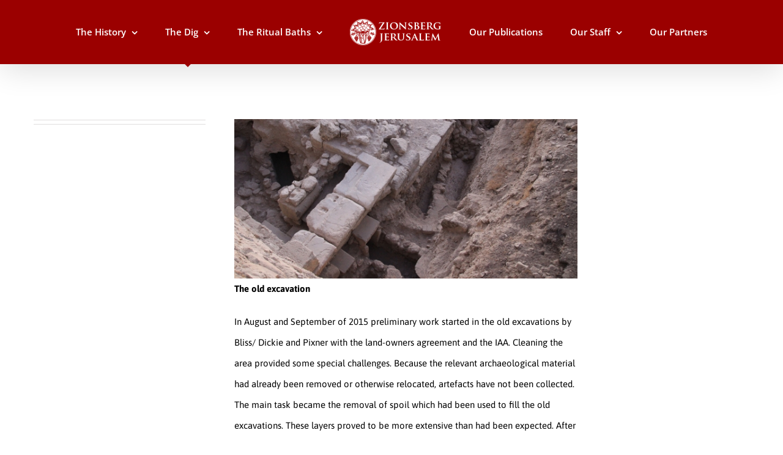

--- FILE ---
content_type: text/html; charset=UTF-8
request_url: https://www.zionsberg-jerusalem.de/campaign-2015-old-excavation-area/?lang=en
body_size: 13034
content:
<!DOCTYPE html>
<html class="avada-html-layout-wide avada-html-header-position-top" lang="en-US" prefix="og: http://ogp.me/ns# fb: http://ogp.me/ns/fb#">
<head>
	<meta http-equiv="X-UA-Compatible" content="IE=edge" />
	<meta http-equiv="Content-Type" content="text/html; charset=utf-8"/>
	<meta name="viewport" content="width=device-width, initial-scale=1" />
	<title>Campaign 2015 (Old Excavation Area) &#8211; Die Ausgrabungen auf dem Zionsberg in Jerusalem</title>
<meta name='robots' content='max-image-preview:large' />
<link rel="alternate" hreflang="en" href="https://www.zionsberg-jerusalem.de/campaign-2015-old-excavation-area/?lang=en" />
<link rel="alternate" hreflang="de" href="https://www.zionsberg-jerusalem.de/kampagne-2015-altgrabung/" />
<link rel="alternate" hreflang="x-default" href="https://www.zionsberg-jerusalem.de/kampagne-2015-altgrabung/" />
<link rel="alternate" type="application/rss+xml" title="Die Ausgrabungen auf dem Zionsberg in Jerusalem &raquo; Feed" href="https://www.zionsberg-jerusalem.de/feed/?lang=en" />
<link rel="alternate" type="application/rss+xml" title="Die Ausgrabungen auf dem Zionsberg in Jerusalem &raquo; Comments Feed" href="https://www.zionsberg-jerusalem.de/comments/feed/?lang=en" />
		
		
		
		
		
		<link rel="alternate" title="oEmbed (JSON)" type="application/json+oembed" href="https://www.zionsberg-jerusalem.de/wp-json/oembed/1.0/embed?url=https%3A%2F%2Fwww.zionsberg-jerusalem.de%2Fcampaign-2015-old-excavation-area%2F%3Flang%3Den" />
<link rel="alternate" title="oEmbed (XML)" type="text/xml+oembed" href="https://www.zionsberg-jerusalem.de/wp-json/oembed/1.0/embed?url=https%3A%2F%2Fwww.zionsberg-jerusalem.de%2Fcampaign-2015-old-excavation-area%2F%3Flang%3Den&#038;format=xml" />

		<meta property="og:title" content="Campaign 2015 (Old Excavation Area)"/>
		<meta property="og:type" content="article"/>
		<meta property="og:url" content="https://www.zionsberg-jerusalem.de/campaign-2015-old-excavation-area/?lang=en"/>
		<meta property="og:site_name" content="Die Ausgrabungen auf dem Zionsberg in Jerusalem"/>
		<meta property="og:description" content="The old excavation

In August and September of 2015 preliminary work started in the old excavations by Bliss/ Dickie and Pixner with the land-owners agreement and the IAA. Cleaning the area provided some special challenges. Because the relevant archaeological material had already been removed or otherwise relocated, artefacts have not been collected. The main"/>

									<meta property="og:image" content="https://www.zionsberg-jerusalem.de/wp-content/uploads/2022/12/banner-zionsberg-transparent-retina-1-300x86.png"/>
							<style id='wp-img-auto-sizes-contain-inline-css' type='text/css'>
img:is([sizes=auto i],[sizes^="auto," i]){contain-intrinsic-size:3000px 1500px}
/*# sourceURL=wp-img-auto-sizes-contain-inline-css */
</style>
<style id='classic-theme-styles-inline-css' type='text/css'>
/*! This file is auto-generated */
.wp-block-button__link{color:#fff;background-color:#32373c;border-radius:9999px;box-shadow:none;text-decoration:none;padding:calc(.667em + 2px) calc(1.333em + 2px);font-size:1.125em}.wp-block-file__button{background:#32373c;color:#fff;text-decoration:none}
/*# sourceURL=/wp-includes/css/classic-themes.min.css */
</style>
<link rel='stylesheet' id='wpo_min-header-0-css' href='https://www.zionsberg-jerusalem.de/wp-content/cache/wpo-minify/1740746765/assets/wpo-minify-header-745615e8.min.css' type='text/css' media='all' />
<link rel='stylesheet' id='wpo_min-header-2-css' href='https://www.zionsberg-jerusalem.de/wp-content/cache/wpo-minify/1740746765/assets/wpo-minify-header-619611cf.min.css' type='text/css' media='all' />
<script type="text/javascript" id="wpo_min-header-0-js-extra">
/* <![CDATA[ */
var wpml_cookies = {"wp-wpml_current_language":{"value":"en","expires":1,"path":"/"}};
var wpml_cookies = {"wp-wpml_current_language":{"value":"en","expires":1,"path":"/"}};
//# sourceURL=wpo_min-header-0-js-extra
/* ]]> */
</script>
<script type="text/javascript" src="https://www.zionsberg-jerusalem.de/wp-content/cache/wpo-minify/1740746765/assets/wpo-minify-header-51e6066e.min.js" id="wpo_min-header-0-js" defer="defer" data-wp-strategy="defer"></script>
<script type="text/javascript" src="https://www.zionsberg-jerusalem.de/wp-content/cache/wpo-minify/1740746765/assets/wpo-minify-header-7b9e0e50.min.js" id="wpo_min-header-1-js"></script>
<link rel="https://api.w.org/" href="https://www.zionsberg-jerusalem.de/wp-json/" /><link rel="alternate" title="JSON" type="application/json" href="https://www.zionsberg-jerusalem.de/wp-json/wp/v2/pages/2243" /><link rel="EditURI" type="application/rsd+xml" title="RSD" href="https://www.zionsberg-jerusalem.de/xmlrpc.php?rsd" />
<meta name="generator" content="WordPress 6.9" />
<link rel="canonical" href="https://www.zionsberg-jerusalem.de/campaign-2015-old-excavation-area/?lang=en" />
<link rel='shortlink' href='https://www.zionsberg-jerusalem.de/?p=2243&#038;lang=en' />
<meta http-equiv="x-dns-prefetch-control" content="on"><link rel="dns-prefetch" href="//cdn.jsdelivr.net" /><meta name="generator" content="WPML ver:4.8.6 stt:1,3;" />
<style type="text/css" id="css-fb-visibility">@media screen and (max-width: 640px){body:not(.fusion-builder-ui-wireframe) .fusion-no-small-visibility{display:none !important;}body:not(.fusion-builder-ui-wireframe) .sm-text-align-center{text-align:center !important;}body:not(.fusion-builder-ui-wireframe) .sm-text-align-left{text-align:left !important;}body:not(.fusion-builder-ui-wireframe) .sm-text-align-right{text-align:right !important;}body:not(.fusion-builder-ui-wireframe) .sm-mx-auto{margin-left:auto !important;margin-right:auto !important;}body:not(.fusion-builder-ui-wireframe) .sm-ml-auto{margin-left:auto !important;}body:not(.fusion-builder-ui-wireframe) .sm-mr-auto{margin-right:auto !important;}body:not(.fusion-builder-ui-wireframe) .fusion-absolute-position-small{position:absolute;top:auto;width:100%;}}@media screen and (min-width: 641px) and (max-width: 1024px){body:not(.fusion-builder-ui-wireframe) .fusion-no-medium-visibility{display:none !important;}body:not(.fusion-builder-ui-wireframe) .md-text-align-center{text-align:center !important;}body:not(.fusion-builder-ui-wireframe) .md-text-align-left{text-align:left !important;}body:not(.fusion-builder-ui-wireframe) .md-text-align-right{text-align:right !important;}body:not(.fusion-builder-ui-wireframe) .md-mx-auto{margin-left:auto !important;margin-right:auto !important;}body:not(.fusion-builder-ui-wireframe) .md-ml-auto{margin-left:auto !important;}body:not(.fusion-builder-ui-wireframe) .md-mr-auto{margin-right:auto !important;}body:not(.fusion-builder-ui-wireframe) .fusion-absolute-position-medium{position:absolute;top:auto;width:100%;}}@media screen and (min-width: 1025px){body:not(.fusion-builder-ui-wireframe) .fusion-no-large-visibility{display:none !important;}body:not(.fusion-builder-ui-wireframe) .lg-text-align-center{text-align:center !important;}body:not(.fusion-builder-ui-wireframe) .lg-text-align-left{text-align:left !important;}body:not(.fusion-builder-ui-wireframe) .lg-text-align-right{text-align:right !important;}body:not(.fusion-builder-ui-wireframe) .lg-mx-auto{margin-left:auto !important;margin-right:auto !important;}body:not(.fusion-builder-ui-wireframe) .lg-ml-auto{margin-left:auto !important;}body:not(.fusion-builder-ui-wireframe) .lg-mr-auto{margin-right:auto !important;}body:not(.fusion-builder-ui-wireframe) .fusion-absolute-position-large{position:absolute;top:auto;width:100%;}}</style><link rel="icon" href="https://www.zionsberg-jerusalem.de/wp-content/uploads/2018/10/Screen-Shot-2018-10-22-at-11.21.23-66x66.png" sizes="32x32" />
<link rel="icon" href="https://www.zionsberg-jerusalem.de/wp-content/uploads/2018/10/Screen-Shot-2018-10-22-at-11.21.23.png" sizes="192x192" />
<link rel="apple-touch-icon" href="https://www.zionsberg-jerusalem.de/wp-content/uploads/2018/10/Screen-Shot-2018-10-22-at-11.21.23.png" />
<meta name="msapplication-TileImage" content="https://www.zionsberg-jerusalem.de/wp-content/uploads/2018/10/Screen-Shot-2018-10-22-at-11.21.23.png" />
		<script type="text/javascript">
			var doc = document.documentElement;
			doc.setAttribute( 'data-useragent', navigator.userAgent );
		</script>
		
	<style id='global-styles-inline-css' type='text/css'>
:root{--wp--preset--aspect-ratio--square: 1;--wp--preset--aspect-ratio--4-3: 4/3;--wp--preset--aspect-ratio--3-4: 3/4;--wp--preset--aspect-ratio--3-2: 3/2;--wp--preset--aspect-ratio--2-3: 2/3;--wp--preset--aspect-ratio--16-9: 16/9;--wp--preset--aspect-ratio--9-16: 9/16;--wp--preset--color--black: #000000;--wp--preset--color--cyan-bluish-gray: #abb8c3;--wp--preset--color--white: #ffffff;--wp--preset--color--pale-pink: #f78da7;--wp--preset--color--vivid-red: #cf2e2e;--wp--preset--color--luminous-vivid-orange: #ff6900;--wp--preset--color--luminous-vivid-amber: #fcb900;--wp--preset--color--light-green-cyan: #7bdcb5;--wp--preset--color--vivid-green-cyan: #00d084;--wp--preset--color--pale-cyan-blue: #8ed1fc;--wp--preset--color--vivid-cyan-blue: #0693e3;--wp--preset--color--vivid-purple: #9b51e0;--wp--preset--gradient--vivid-cyan-blue-to-vivid-purple: linear-gradient(135deg,rgb(6,147,227) 0%,rgb(155,81,224) 100%);--wp--preset--gradient--light-green-cyan-to-vivid-green-cyan: linear-gradient(135deg,rgb(122,220,180) 0%,rgb(0,208,130) 100%);--wp--preset--gradient--luminous-vivid-amber-to-luminous-vivid-orange: linear-gradient(135deg,rgb(252,185,0) 0%,rgb(255,105,0) 100%);--wp--preset--gradient--luminous-vivid-orange-to-vivid-red: linear-gradient(135deg,rgb(255,105,0) 0%,rgb(207,46,46) 100%);--wp--preset--gradient--very-light-gray-to-cyan-bluish-gray: linear-gradient(135deg,rgb(238,238,238) 0%,rgb(169,184,195) 100%);--wp--preset--gradient--cool-to-warm-spectrum: linear-gradient(135deg,rgb(74,234,220) 0%,rgb(151,120,209) 20%,rgb(207,42,186) 40%,rgb(238,44,130) 60%,rgb(251,105,98) 80%,rgb(254,248,76) 100%);--wp--preset--gradient--blush-light-purple: linear-gradient(135deg,rgb(255,206,236) 0%,rgb(152,150,240) 100%);--wp--preset--gradient--blush-bordeaux: linear-gradient(135deg,rgb(254,205,165) 0%,rgb(254,45,45) 50%,rgb(107,0,62) 100%);--wp--preset--gradient--luminous-dusk: linear-gradient(135deg,rgb(255,203,112) 0%,rgb(199,81,192) 50%,rgb(65,88,208) 100%);--wp--preset--gradient--pale-ocean: linear-gradient(135deg,rgb(255,245,203) 0%,rgb(182,227,212) 50%,rgb(51,167,181) 100%);--wp--preset--gradient--electric-grass: linear-gradient(135deg,rgb(202,248,128) 0%,rgb(113,206,126) 100%);--wp--preset--gradient--midnight: linear-gradient(135deg,rgb(2,3,129) 0%,rgb(40,116,252) 100%);--wp--preset--font-size--small: 11.25px;--wp--preset--font-size--medium: 20px;--wp--preset--font-size--large: 22.5px;--wp--preset--font-size--x-large: 42px;--wp--preset--font-size--normal: 15px;--wp--preset--font-size--xlarge: 30px;--wp--preset--font-size--huge: 45px;--wp--preset--spacing--20: 0.44rem;--wp--preset--spacing--30: 0.67rem;--wp--preset--spacing--40: 1rem;--wp--preset--spacing--50: 1.5rem;--wp--preset--spacing--60: 2.25rem;--wp--preset--spacing--70: 3.38rem;--wp--preset--spacing--80: 5.06rem;--wp--preset--shadow--natural: 6px 6px 9px rgba(0, 0, 0, 0.2);--wp--preset--shadow--deep: 12px 12px 50px rgba(0, 0, 0, 0.4);--wp--preset--shadow--sharp: 6px 6px 0px rgba(0, 0, 0, 0.2);--wp--preset--shadow--outlined: 6px 6px 0px -3px rgb(255, 255, 255), 6px 6px rgb(0, 0, 0);--wp--preset--shadow--crisp: 6px 6px 0px rgb(0, 0, 0);}:where(.is-layout-flex){gap: 0.5em;}:where(.is-layout-grid){gap: 0.5em;}body .is-layout-flex{display: flex;}.is-layout-flex{flex-wrap: wrap;align-items: center;}.is-layout-flex > :is(*, div){margin: 0;}body .is-layout-grid{display: grid;}.is-layout-grid > :is(*, div){margin: 0;}:where(.wp-block-columns.is-layout-flex){gap: 2em;}:where(.wp-block-columns.is-layout-grid){gap: 2em;}:where(.wp-block-post-template.is-layout-flex){gap: 1.25em;}:where(.wp-block-post-template.is-layout-grid){gap: 1.25em;}.has-black-color{color: var(--wp--preset--color--black) !important;}.has-cyan-bluish-gray-color{color: var(--wp--preset--color--cyan-bluish-gray) !important;}.has-white-color{color: var(--wp--preset--color--white) !important;}.has-pale-pink-color{color: var(--wp--preset--color--pale-pink) !important;}.has-vivid-red-color{color: var(--wp--preset--color--vivid-red) !important;}.has-luminous-vivid-orange-color{color: var(--wp--preset--color--luminous-vivid-orange) !important;}.has-luminous-vivid-amber-color{color: var(--wp--preset--color--luminous-vivid-amber) !important;}.has-light-green-cyan-color{color: var(--wp--preset--color--light-green-cyan) !important;}.has-vivid-green-cyan-color{color: var(--wp--preset--color--vivid-green-cyan) !important;}.has-pale-cyan-blue-color{color: var(--wp--preset--color--pale-cyan-blue) !important;}.has-vivid-cyan-blue-color{color: var(--wp--preset--color--vivid-cyan-blue) !important;}.has-vivid-purple-color{color: var(--wp--preset--color--vivid-purple) !important;}.has-black-background-color{background-color: var(--wp--preset--color--black) !important;}.has-cyan-bluish-gray-background-color{background-color: var(--wp--preset--color--cyan-bluish-gray) !important;}.has-white-background-color{background-color: var(--wp--preset--color--white) !important;}.has-pale-pink-background-color{background-color: var(--wp--preset--color--pale-pink) !important;}.has-vivid-red-background-color{background-color: var(--wp--preset--color--vivid-red) !important;}.has-luminous-vivid-orange-background-color{background-color: var(--wp--preset--color--luminous-vivid-orange) !important;}.has-luminous-vivid-amber-background-color{background-color: var(--wp--preset--color--luminous-vivid-amber) !important;}.has-light-green-cyan-background-color{background-color: var(--wp--preset--color--light-green-cyan) !important;}.has-vivid-green-cyan-background-color{background-color: var(--wp--preset--color--vivid-green-cyan) !important;}.has-pale-cyan-blue-background-color{background-color: var(--wp--preset--color--pale-cyan-blue) !important;}.has-vivid-cyan-blue-background-color{background-color: var(--wp--preset--color--vivid-cyan-blue) !important;}.has-vivid-purple-background-color{background-color: var(--wp--preset--color--vivid-purple) !important;}.has-black-border-color{border-color: var(--wp--preset--color--black) !important;}.has-cyan-bluish-gray-border-color{border-color: var(--wp--preset--color--cyan-bluish-gray) !important;}.has-white-border-color{border-color: var(--wp--preset--color--white) !important;}.has-pale-pink-border-color{border-color: var(--wp--preset--color--pale-pink) !important;}.has-vivid-red-border-color{border-color: var(--wp--preset--color--vivid-red) !important;}.has-luminous-vivid-orange-border-color{border-color: var(--wp--preset--color--luminous-vivid-orange) !important;}.has-luminous-vivid-amber-border-color{border-color: var(--wp--preset--color--luminous-vivid-amber) !important;}.has-light-green-cyan-border-color{border-color: var(--wp--preset--color--light-green-cyan) !important;}.has-vivid-green-cyan-border-color{border-color: var(--wp--preset--color--vivid-green-cyan) !important;}.has-pale-cyan-blue-border-color{border-color: var(--wp--preset--color--pale-cyan-blue) !important;}.has-vivid-cyan-blue-border-color{border-color: var(--wp--preset--color--vivid-cyan-blue) !important;}.has-vivid-purple-border-color{border-color: var(--wp--preset--color--vivid-purple) !important;}.has-vivid-cyan-blue-to-vivid-purple-gradient-background{background: var(--wp--preset--gradient--vivid-cyan-blue-to-vivid-purple) !important;}.has-light-green-cyan-to-vivid-green-cyan-gradient-background{background: var(--wp--preset--gradient--light-green-cyan-to-vivid-green-cyan) !important;}.has-luminous-vivid-amber-to-luminous-vivid-orange-gradient-background{background: var(--wp--preset--gradient--luminous-vivid-amber-to-luminous-vivid-orange) !important;}.has-luminous-vivid-orange-to-vivid-red-gradient-background{background: var(--wp--preset--gradient--luminous-vivid-orange-to-vivid-red) !important;}.has-very-light-gray-to-cyan-bluish-gray-gradient-background{background: var(--wp--preset--gradient--very-light-gray-to-cyan-bluish-gray) !important;}.has-cool-to-warm-spectrum-gradient-background{background: var(--wp--preset--gradient--cool-to-warm-spectrum) !important;}.has-blush-light-purple-gradient-background{background: var(--wp--preset--gradient--blush-light-purple) !important;}.has-blush-bordeaux-gradient-background{background: var(--wp--preset--gradient--blush-bordeaux) !important;}.has-luminous-dusk-gradient-background{background: var(--wp--preset--gradient--luminous-dusk) !important;}.has-pale-ocean-gradient-background{background: var(--wp--preset--gradient--pale-ocean) !important;}.has-electric-grass-gradient-background{background: var(--wp--preset--gradient--electric-grass) !important;}.has-midnight-gradient-background{background: var(--wp--preset--gradient--midnight) !important;}.has-small-font-size{font-size: var(--wp--preset--font-size--small) !important;}.has-medium-font-size{font-size: var(--wp--preset--font-size--medium) !important;}.has-large-font-size{font-size: var(--wp--preset--font-size--large) !important;}.has-x-large-font-size{font-size: var(--wp--preset--font-size--x-large) !important;}
/*# sourceURL=global-styles-inline-css */
</style>
<style id='wp-block-library-theme-inline-css' type='text/css'>
.wp-block-audio :where(figcaption){color:#555;font-size:13px;text-align:center}.is-dark-theme .wp-block-audio :where(figcaption){color:#ffffffa6}.wp-block-audio{margin:0 0 1em}.wp-block-code{border:1px solid #ccc;border-radius:4px;font-family:Menlo,Consolas,monaco,monospace;padding:.8em 1em}.wp-block-embed :where(figcaption){color:#555;font-size:13px;text-align:center}.is-dark-theme .wp-block-embed :where(figcaption){color:#ffffffa6}.wp-block-embed{margin:0 0 1em}.blocks-gallery-caption{color:#555;font-size:13px;text-align:center}.is-dark-theme .blocks-gallery-caption{color:#ffffffa6}:root :where(.wp-block-image figcaption){color:#555;font-size:13px;text-align:center}.is-dark-theme :root :where(.wp-block-image figcaption){color:#ffffffa6}.wp-block-image{margin:0 0 1em}.wp-block-pullquote{border-bottom:4px solid;border-top:4px solid;color:currentColor;margin-bottom:1.75em}.wp-block-pullquote :where(cite),.wp-block-pullquote :where(footer),.wp-block-pullquote__citation{color:currentColor;font-size:.8125em;font-style:normal;text-transform:uppercase}.wp-block-quote{border-left:.25em solid;margin:0 0 1.75em;padding-left:1em}.wp-block-quote cite,.wp-block-quote footer{color:currentColor;font-size:.8125em;font-style:normal;position:relative}.wp-block-quote:where(.has-text-align-right){border-left:none;border-right:.25em solid;padding-left:0;padding-right:1em}.wp-block-quote:where(.has-text-align-center){border:none;padding-left:0}.wp-block-quote.is-large,.wp-block-quote.is-style-large,.wp-block-quote:where(.is-style-plain){border:none}.wp-block-search .wp-block-search__label{font-weight:700}.wp-block-search__button{border:1px solid #ccc;padding:.375em .625em}:where(.wp-block-group.has-background){padding:1.25em 2.375em}.wp-block-separator.has-css-opacity{opacity:.4}.wp-block-separator{border:none;border-bottom:2px solid;margin-left:auto;margin-right:auto}.wp-block-separator.has-alpha-channel-opacity{opacity:1}.wp-block-separator:not(.is-style-wide):not(.is-style-dots){width:100px}.wp-block-separator.has-background:not(.is-style-dots){border-bottom:none;height:1px}.wp-block-separator.has-background:not(.is-style-wide):not(.is-style-dots){height:2px}.wp-block-table{margin:0 0 1em}.wp-block-table td,.wp-block-table th{word-break:normal}.wp-block-table :where(figcaption){color:#555;font-size:13px;text-align:center}.is-dark-theme .wp-block-table :where(figcaption){color:#ffffffa6}.wp-block-video :where(figcaption){color:#555;font-size:13px;text-align:center}.is-dark-theme .wp-block-video :where(figcaption){color:#ffffffa6}.wp-block-video{margin:0 0 1em}:root :where(.wp-block-template-part.has-background){margin-bottom:0;margin-top:0;padding:1.25em 2.375em}
/*# sourceURL=/wp-includes/css/dist/block-library/theme.min.css */
</style>
<link rel='stylesheet' id='wpo_min-footer-1-css' href='https://www.zionsberg-jerusalem.de/wp-content/cache/wpo-minify/1740746765/assets/wpo-minify-footer-2cf810ed.min.css' type='text/css' media='all' />
</head>

<body class="wp-singular page-template-default page page-id-2243 wp-theme-Avada wp-child-theme-Avada-Child-Theme fusion-image-hovers fusion-pagination-sizing fusion-button_size-large fusion-button_type-flat fusion-button_span-no avada-image-rollover-circle-yes avada-image-rollover-yes avada-image-rollover-direction-bottom fusion-body ltr fusion-sticky-header no-tablet-sticky-header no-mobile-sticky-header avada-has-rev-slider-styles fusion-disable-outline fusion-sub-menu-fade mobile-logo-pos-left layout-wide-mode avada-has-boxed-modal-shadow-none layout-scroll-offset-full avada-has-zero-margin-offset-top fusion-top-header menu-text-align-left mobile-menu-design-modern fusion-show-pagination-text fusion-header-layout-v7 avada-responsive avada-footer-fx-none avada-menu-highlight-style-arrow fusion-search-form-classic fusion-main-menu-search-overlay fusion-avatar-square avada-sticky-shrinkage avada-dropdown-styles avada-blog-layout-large avada-blog-archive-layout-medium avada-header-shadow-yes avada-menu-icon-position-left avada-has-megamenu-shadow avada-has-mainmenu-dropdown-divider avada-has-header-100-width avada-has-breadcrumb-mobile-hidden avada-has-titlebar-hide avada-has-pagination-padding avada-flyout-menu-direction-fade avada-ec-views-v1" >
		<a class="skip-link screen-reader-text" href="#content">Skip to content</a>

	<div id="boxed-wrapper">
		<div class="fusion-sides-frame"></div>
		<div id="wrapper" class="fusion-wrapper">
			<div id="home" style="position:relative;top:-1px;"></div>
			
								
				
		<div id="sliders-container">
					</div>
				
				
			<header class="fusion-header-wrapper fusion-header-shadow">
				<div class="fusion-header-v7 fusion-logo-alignment fusion-logo-left fusion-sticky-menu-1 fusion-sticky-logo- fusion-mobile-logo-  fusion-mobile-menu-design-modern">
					<div class="fusion-header-sticky-height"></div>
<div class="fusion-header" >
	<div class="fusion-row fusion-middle-logo-menu">
				<nav class="fusion-main-menu" aria-label="Main Menu"><div class="fusion-overlay-search">		<form role="search" class="searchform fusion-search-form  fusion-search-form-classic" method="get" action="https://www.zionsberg-jerusalem.de/?lang=en">
			<div class="fusion-search-form-content">

				
				<div class="fusion-search-field search-field">
					<label><span class="screen-reader-text">Search for:</span>
													<input type="search" value="" name="s" class="s" placeholder="Search..." required aria-required="true" aria-label="Search..."/>
											</label>
				</div>
				<div class="fusion-search-button search-button">
					<input type="submit" class="fusion-search-submit searchsubmit" aria-label="Search" value="&#xf002;" />
									</div>

				
			</div>


			
		<input type='hidden' name='lang' value='en' /></form>
		<div class="fusion-search-spacer"></div><a href="#" role="button" aria-label="Close Search" class="fusion-close-search"></a></div><ul id="menu-main" class="fusion-menu fusion-middle-logo-ul"><li  id="menu-item-2301"  class="menu-item menu-item-type-post_type menu-item-object-page menu-item-has-children menu-item-2301 fusion-dropdown-menu"  data-item-id="2301"><a  href="https://www.zionsberg-jerusalem.de/history-of-research/?lang=en" class="fusion-top-level-link fusion-arrow-highlight"><span class="menu-text">The History<span class="fusion-arrow-svg"><svg height="12px" width="23px">
					<path d="M0 0 L11.5 12 L23 0 Z" fill="#9b0000" />
					</svg></span><span class="fusion-dropdown-svg"><svg height="12px" width="23px">
						<path d="M0 12 L11.5 0 L23 12 Z" fill="#24272d"/>
						</svg></span></span> <span class="fusion-caret"><i class="fusion-dropdown-indicator" aria-hidden="true"></i></span></a><ul class="sub-menu"><li  id="menu-item-2117"  class="menu-item menu-item-type-custom menu-item-object-custom menu-item-2117 fusion-dropdown-submenu" ><a  href="https://www.zionsberg-jerusalem.de/geschichte/" class="fusion-arrow-highlight"><span>History of Research</span></a></li><li  id="menu-item-2302"  class="menu-item menu-item-type-post_type menu-item-object-page menu-item-2302 fusion-dropdown-submenu" ><a  href="https://www.zionsberg-jerusalem.de/gate-of-the-essenes/?lang=en" class="fusion-arrow-highlight"><span>Gate of the Essenes</span></a></li></ul></li><li  id="menu-item-2180"  class="menu-item menu-item-type-post_type menu-item-object-page current-menu-ancestor current-menu-parent current_page_parent current_page_ancestor menu-item-has-children menu-item-2180 fusion-dropdown-menu"  data-item-id="2180"><a  href="https://www.zionsberg-jerusalem.de/project/?lang=en" class="fusion-top-level-link fusion-arrow-highlight"><span class="menu-text">The Dig<span class="fusion-arrow-svg"><svg height="12px" width="23px">
					<path d="M0 0 L11.5 12 L23 0 Z" fill="#9b0000" />
					</svg></span><span class="fusion-dropdown-svg"><svg height="12px" width="23px">
						<path d="M0 12 L11.5 0 L23 12 Z" fill="#24272d"/>
						</svg></span></span> <span class="fusion-caret"><i class="fusion-dropdown-indicator" aria-hidden="true"></i></span></a><ul class="sub-menu"><li  id="menu-item-2118"  class="menu-item menu-item-type-custom menu-item-object-custom menu-item-2118 fusion-dropdown-submenu" ><a  href="https://www.zionsberg-jerusalem.de/projekt/" class="fusion-arrow-highlight"><span>Project</span></a></li><li  id="menu-item-2303"  class="menu-item menu-item-type-post_type menu-item-object-page current-menu-item page_item page-item-2243 current_page_item menu-item-2303 fusion-dropdown-submenu" ><a  href="https://www.zionsberg-jerusalem.de/campaign-2015-old-excavation-area/?lang=en" class="fusion-arrow-highlight"><span>Campaign 2015 (Old Excavation Area)</span></a></li><li  id="menu-item-2304"  class="menu-item menu-item-type-post_type menu-item-object-page menu-item-2304 fusion-dropdown-submenu" ><a  href="https://www.zionsberg-jerusalem.de/campaign-2016-mt-zion-cemetery/?lang=en" class="fusion-arrow-highlight"><span>Campaign 2016 (Mt. Zion Cemetery)</span></a></li><li  id="menu-item-2305"  class="menu-item menu-item-type-post_type menu-item-object-page menu-item-2305 fusion-dropdown-submenu" ><a  href="https://www.zionsberg-jerusalem.de/campaign-2017-mt-zion-cemetery/?lang=en" class="fusion-arrow-highlight"><span>Campaign 2017 (Mt. Zion Cemetery)</span></a></li><li  id="menu-item-2306"  class="menu-item menu-item-type-post_type menu-item-object-page menu-item-has-children menu-item-2306 fusion-dropdown-submenu" ><a  href="https://www.zionsberg-jerusalem.de/campaign-2018-mt-zion-cemetery/?lang=en" class="fusion-arrow-highlight"><span>Campaign 2018 (Mt. Zion Cemetery)</span></a><ul class="sub-menu"><li  id="menu-item-2307"  class="menu-item menu-item-type-post_type menu-item-object-page menu-item-2307" ><a  href="https://www.zionsberg-jerusalem.de/campaign-2018-greek-garden/?lang=en" class="fusion-arrow-highlight"><span>Campaign 2018 (Greek Garden)</span></a></li></ul></li><li  id="menu-item-2308"  class="menu-item menu-item-type-post_type menu-item-object-page menu-item-2308 fusion-dropdown-submenu" ><a  href="https://www.zionsberg-jerusalem.de/campaign-2019-mt-zion-cementry/?lang=en" class="fusion-arrow-highlight"><span>Campaign 2019 (Mt. Zion Cemetry)</span></a></li><li  id="menu-item-2399"  class="menu-item menu-item-type-post_type menu-item-object-page menu-item-2399 fusion-dropdown-submenu" ><a  href="https://www.zionsberg-jerusalem.de/campaign-2020-mt-zion-cemetery/?lang=en" class="fusion-arrow-highlight"><span>Campaign 2020 (Mt. Zion Cemetery)</span></a></li><li  id="menu-item-2410"  class="menu-item menu-item-type-post_type menu-item-object-page menu-item-2410 fusion-dropdown-submenu" ><a  href="https://www.zionsberg-jerusalem.de/campaign-2021-mt-zion-cemetery/?lang=en" class="fusion-arrow-highlight"><span>Campaign 2021 (Dormition)</span></a></li><li  id="menu-item-2441"  class="menu-item menu-item-type-post_type menu-item-object-page menu-item-2441 fusion-dropdown-submenu" ><a  href="https://www.zionsberg-jerusalem.de/campaign-2022-dormition/?lang=en" class="fusion-arrow-highlight"><span>Campaign 2022 (Dormition)</span></a></li></ul></li><li  id="menu-item-2309"  class="menu-item menu-item-type-post_type menu-item-object-page menu-item-has-children menu-item-2309 fusion-dropdown-menu"  data-item-id="2309"><a  href="https://www.zionsberg-jerusalem.de/ritual-baths/?lang=en" class="fusion-top-level-link fusion-arrow-highlight"><span class="menu-text">The Ritual Baths<span class="fusion-arrow-svg"><svg height="12px" width="23px">
					<path d="M0 0 L11.5 12 L23 0 Z" fill="#9b0000" />
					</svg></span><span class="fusion-dropdown-svg"><svg height="12px" width="23px">
						<path d="M0 12 L11.5 0 L23 12 Z" fill="#24272d"/>
						</svg></span></span> <span class="fusion-caret"><i class="fusion-dropdown-indicator" aria-hidden="true"></i></span></a><ul class="sub-menu"><li  id="menu-item-2310"  class="menu-item menu-item-type-post_type menu-item-object-page menu-item-2310 fusion-dropdown-submenu" ><a  href="https://www.zionsberg-jerusalem.de/stratigraphy/?lang=en" class="fusion-arrow-highlight"><span>Stratigraphy</span></a></li><li  id="menu-item-2311"  class="menu-item menu-item-type-post_type menu-item-object-page menu-item-2311 fusion-dropdown-submenu" ><a  href="https://www.zionsberg-jerusalem.de/plans-and-damage-assessment/?lang=en" class="fusion-arrow-highlight"><span>Plans and Damage Assessment</span></a></li></ul></li>	<li class="fusion-middle-logo-menu-logo fusion-logo" data-margin-top="31px" data-margin-bottom="31px" data-margin-left="0px" data-margin-right="0px">
			<a class="fusion-logo-link"  href="https://www.zionsberg-jerusalem.de/?lang=en" >

						<!-- standard logo -->
			<img src="https://www.zionsberg-jerusalem.de/wp-content/uploads/2022/12/banner-zionsberg-transparent-retina-1-300x86.png" srcset="https://www.zionsberg-jerusalem.de/wp-content/uploads/2022/12/banner-zionsberg-transparent-retina-1-300x86.png 1x, https://www.zionsberg-jerusalem.de/wp-content/uploads/2022/12/banner-zionsberg-transparent-retina-1-300x86.png 2x" width="300" height="86" style="max-height:86px;height:auto;" alt="Die Ausgrabungen auf dem Zionsberg in Jerusalem Logo" data-retina_logo_url="https://www.zionsberg-jerusalem.de/wp-content/uploads/2022/12/banner-zionsberg-transparent-retina-1-300x86.png" class="fusion-standard-logo" />

			
					</a>
		</li><li  id="menu-item-2181"  class="menu-item menu-item-type-post_type menu-item-object-page menu-item-2181"  data-item-id="2181"><a  href="https://www.zionsberg-jerusalem.de/veroeffentlichungen/?lang=en" class="fusion-top-level-link fusion-arrow-highlight"><span class="menu-text">Our Publications<span class="fusion-arrow-svg"><svg height="12px" width="23px">
					<path d="M0 0 L11.5 12 L23 0 Z" fill="#9b0000" />
					</svg></span></span></a></li><li  id="menu-item-2182"  class="menu-item menu-item-type-post_type menu-item-object-page menu-item-has-children menu-item-2182 fusion-dropdown-menu"  data-item-id="2182"><a  href="https://www.zionsberg-jerusalem.de/staff/?lang=en" class="fusion-top-level-link fusion-arrow-highlight"><span class="menu-text">Our Staff<span class="fusion-arrow-svg"><svg height="12px" width="23px">
					<path d="M0 0 L11.5 12 L23 0 Z" fill="#9b0000" />
					</svg></span><span class="fusion-dropdown-svg"><svg height="12px" width="23px">
						<path d="M0 12 L11.5 0 L23 12 Z" fill="#24272d"/>
						</svg></span></span> <span class="fusion-caret"><i class="fusion-dropdown-indicator" aria-hidden="true"></i></span></a><ul class="sub-menu"><li  id="menu-item-2120"  class="menu-item menu-item-type-custom menu-item-object-custom menu-item-2120 fusion-dropdown-submenu" ><a  href="https://www.zionsberg-jerusalem.de/mitarbeiter-innen/" class="fusion-arrow-highlight"><span>Permanent Staff</span></a></li><li  id="menu-item-2183"  class="menu-item menu-item-type-post_type menu-item-object-page menu-item-2183 fusion-dropdown-submenu" ><a  href="https://www.zionsberg-jerusalem.de/volunteers/?lang=en" class="fusion-arrow-highlight"><span>Volunteers</span></a></li></ul></li><li  id="menu-item-2184"  class="menu-item menu-item-type-post_type menu-item-object-page menu-item-2184"  data-item-id="2184"><a  href="https://www.zionsberg-jerusalem.de/partners/?lang=en" class="fusion-top-level-link fusion-arrow-highlight"><span class="menu-text">Our Partners<span class="fusion-arrow-svg"><svg height="12px" width="23px">
					<path d="M0 0 L11.5 12 L23 0 Z" fill="#9b0000" />
					</svg></span></span></a></li></ul></nav><nav class="fusion-main-menu fusion-sticky-menu" aria-label="Main Menu Sticky"><div class="fusion-overlay-search">		<form role="search" class="searchform fusion-search-form  fusion-search-form-classic" method="get" action="https://www.zionsberg-jerusalem.de/?lang=en">
			<div class="fusion-search-form-content">

				
				<div class="fusion-search-field search-field">
					<label><span class="screen-reader-text">Search for:</span>
													<input type="search" value="" name="s" class="s" placeholder="Search..." required aria-required="true" aria-label="Search..."/>
											</label>
				</div>
				<div class="fusion-search-button search-button">
					<input type="submit" class="fusion-search-submit searchsubmit" aria-label="Search" value="&#xf002;" />
									</div>

				
			</div>


			
		<input type='hidden' name='lang' value='en' /></form>
		<div class="fusion-search-spacer"></div><a href="#" role="button" aria-label="Close Search" class="fusion-close-search"></a></div><ul id="menu-main-1" class="fusion-menu fusion-middle-logo-ul"><li   class="menu-item menu-item-type-post_type menu-item-object-page menu-item-has-children menu-item-2301 fusion-dropdown-menu"  data-item-id="2301"><a  href="https://www.zionsberg-jerusalem.de/history-of-research/?lang=en" class="fusion-top-level-link fusion-arrow-highlight"><span class="menu-text">The History<span class="fusion-arrow-svg"><svg height="12px" width="23px">
					<path d="M0 0 L11.5 12 L23 0 Z" fill="#9b0000" />
					</svg></span><span class="fusion-dropdown-svg"><svg height="12px" width="23px">
						<path d="M0 12 L11.5 0 L23 12 Z" fill="#24272d"/>
						</svg></span></span> <span class="fusion-caret"><i class="fusion-dropdown-indicator" aria-hidden="true"></i></span></a><ul class="sub-menu"><li   class="menu-item menu-item-type-custom menu-item-object-custom menu-item-2117 fusion-dropdown-submenu" ><a  href="https://www.zionsberg-jerusalem.de/geschichte/" class="fusion-arrow-highlight"><span>History of Research</span></a></li><li   class="menu-item menu-item-type-post_type menu-item-object-page menu-item-2302 fusion-dropdown-submenu" ><a  href="https://www.zionsberg-jerusalem.de/gate-of-the-essenes/?lang=en" class="fusion-arrow-highlight"><span>Gate of the Essenes</span></a></li></ul></li><li   class="menu-item menu-item-type-post_type menu-item-object-page current-menu-ancestor current-menu-parent current_page_parent current_page_ancestor menu-item-has-children menu-item-2180 fusion-dropdown-menu"  data-item-id="2180"><a  href="https://www.zionsberg-jerusalem.de/project/?lang=en" class="fusion-top-level-link fusion-arrow-highlight"><span class="menu-text">The Dig<span class="fusion-arrow-svg"><svg height="12px" width="23px">
					<path d="M0 0 L11.5 12 L23 0 Z" fill="#9b0000" />
					</svg></span><span class="fusion-dropdown-svg"><svg height="12px" width="23px">
						<path d="M0 12 L11.5 0 L23 12 Z" fill="#24272d"/>
						</svg></span></span> <span class="fusion-caret"><i class="fusion-dropdown-indicator" aria-hidden="true"></i></span></a><ul class="sub-menu"><li   class="menu-item menu-item-type-custom menu-item-object-custom menu-item-2118 fusion-dropdown-submenu" ><a  href="https://www.zionsberg-jerusalem.de/projekt/" class="fusion-arrow-highlight"><span>Project</span></a></li><li   class="menu-item menu-item-type-post_type menu-item-object-page current-menu-item page_item page-item-2243 current_page_item menu-item-2303 fusion-dropdown-submenu" ><a  href="https://www.zionsberg-jerusalem.de/campaign-2015-old-excavation-area/?lang=en" class="fusion-arrow-highlight"><span>Campaign 2015 (Old Excavation Area)</span></a></li><li   class="menu-item menu-item-type-post_type menu-item-object-page menu-item-2304 fusion-dropdown-submenu" ><a  href="https://www.zionsberg-jerusalem.de/campaign-2016-mt-zion-cemetery/?lang=en" class="fusion-arrow-highlight"><span>Campaign 2016 (Mt. Zion Cemetery)</span></a></li><li   class="menu-item menu-item-type-post_type menu-item-object-page menu-item-2305 fusion-dropdown-submenu" ><a  href="https://www.zionsberg-jerusalem.de/campaign-2017-mt-zion-cemetery/?lang=en" class="fusion-arrow-highlight"><span>Campaign 2017 (Mt. Zion Cemetery)</span></a></li><li   class="menu-item menu-item-type-post_type menu-item-object-page menu-item-has-children menu-item-2306 fusion-dropdown-submenu" ><a  href="https://www.zionsberg-jerusalem.de/campaign-2018-mt-zion-cemetery/?lang=en" class="fusion-arrow-highlight"><span>Campaign 2018 (Mt. Zion Cemetery)</span></a><ul class="sub-menu"><li   class="menu-item menu-item-type-post_type menu-item-object-page menu-item-2307" ><a  href="https://www.zionsberg-jerusalem.de/campaign-2018-greek-garden/?lang=en" class="fusion-arrow-highlight"><span>Campaign 2018 (Greek Garden)</span></a></li></ul></li><li   class="menu-item menu-item-type-post_type menu-item-object-page menu-item-2308 fusion-dropdown-submenu" ><a  href="https://www.zionsberg-jerusalem.de/campaign-2019-mt-zion-cementry/?lang=en" class="fusion-arrow-highlight"><span>Campaign 2019 (Mt. Zion Cemetry)</span></a></li><li   class="menu-item menu-item-type-post_type menu-item-object-page menu-item-2399 fusion-dropdown-submenu" ><a  href="https://www.zionsberg-jerusalem.de/campaign-2020-mt-zion-cemetery/?lang=en" class="fusion-arrow-highlight"><span>Campaign 2020 (Mt. Zion Cemetery)</span></a></li><li   class="menu-item menu-item-type-post_type menu-item-object-page menu-item-2410 fusion-dropdown-submenu" ><a  href="https://www.zionsberg-jerusalem.de/campaign-2021-mt-zion-cemetery/?lang=en" class="fusion-arrow-highlight"><span>Campaign 2021 (Dormition)</span></a></li><li   class="menu-item menu-item-type-post_type menu-item-object-page menu-item-2441 fusion-dropdown-submenu" ><a  href="https://www.zionsberg-jerusalem.de/campaign-2022-dormition/?lang=en" class="fusion-arrow-highlight"><span>Campaign 2022 (Dormition)</span></a></li></ul></li><li   class="menu-item menu-item-type-post_type menu-item-object-page menu-item-has-children menu-item-2309 fusion-dropdown-menu"  data-item-id="2309"><a  href="https://www.zionsberg-jerusalem.de/ritual-baths/?lang=en" class="fusion-top-level-link fusion-arrow-highlight"><span class="menu-text">The Ritual Baths<span class="fusion-arrow-svg"><svg height="12px" width="23px">
					<path d="M0 0 L11.5 12 L23 0 Z" fill="#9b0000" />
					</svg></span><span class="fusion-dropdown-svg"><svg height="12px" width="23px">
						<path d="M0 12 L11.5 0 L23 12 Z" fill="#24272d"/>
						</svg></span></span> <span class="fusion-caret"><i class="fusion-dropdown-indicator" aria-hidden="true"></i></span></a><ul class="sub-menu"><li   class="menu-item menu-item-type-post_type menu-item-object-page menu-item-2310 fusion-dropdown-submenu" ><a  href="https://www.zionsberg-jerusalem.de/stratigraphy/?lang=en" class="fusion-arrow-highlight"><span>Stratigraphy</span></a></li><li   class="menu-item menu-item-type-post_type menu-item-object-page menu-item-2311 fusion-dropdown-submenu" ><a  href="https://www.zionsberg-jerusalem.de/plans-and-damage-assessment/?lang=en" class="fusion-arrow-highlight"><span>Plans and Damage Assessment</span></a></li></ul></li>	<li class="fusion-middle-logo-menu-logo fusion-logo" data-margin-top="31px" data-margin-bottom="31px" data-margin-left="0px" data-margin-right="0px">
			<a class="fusion-logo-link"  href="https://www.zionsberg-jerusalem.de/?lang=en" >

						<!-- standard logo -->
			<img src="https://www.zionsberg-jerusalem.de/wp-content/uploads/2022/12/banner-zionsberg-transparent-retina-1-300x86.png" srcset="https://www.zionsberg-jerusalem.de/wp-content/uploads/2022/12/banner-zionsberg-transparent-retina-1-300x86.png 1x, https://www.zionsberg-jerusalem.de/wp-content/uploads/2022/12/banner-zionsberg-transparent-retina-1-300x86.png 2x" width="300" height="86" style="max-height:86px;height:auto;" alt="Die Ausgrabungen auf dem Zionsberg in Jerusalem Logo" data-retina_logo_url="https://www.zionsberg-jerusalem.de/wp-content/uploads/2022/12/banner-zionsberg-transparent-retina-1-300x86.png" class="fusion-standard-logo" />

			
					</a>
		</li><li   class="menu-item menu-item-type-post_type menu-item-object-page menu-item-2181"  data-item-id="2181"><a  href="https://www.zionsberg-jerusalem.de/veroeffentlichungen/?lang=en" class="fusion-top-level-link fusion-arrow-highlight"><span class="menu-text">Our Publications<span class="fusion-arrow-svg"><svg height="12px" width="23px">
					<path d="M0 0 L11.5 12 L23 0 Z" fill="#9b0000" />
					</svg></span></span></a></li><li   class="menu-item menu-item-type-post_type menu-item-object-page menu-item-has-children menu-item-2182 fusion-dropdown-menu"  data-item-id="2182"><a  href="https://www.zionsberg-jerusalem.de/staff/?lang=en" class="fusion-top-level-link fusion-arrow-highlight"><span class="menu-text">Our Staff<span class="fusion-arrow-svg"><svg height="12px" width="23px">
					<path d="M0 0 L11.5 12 L23 0 Z" fill="#9b0000" />
					</svg></span><span class="fusion-dropdown-svg"><svg height="12px" width="23px">
						<path d="M0 12 L11.5 0 L23 12 Z" fill="#24272d"/>
						</svg></span></span> <span class="fusion-caret"><i class="fusion-dropdown-indicator" aria-hidden="true"></i></span></a><ul class="sub-menu"><li   class="menu-item menu-item-type-custom menu-item-object-custom menu-item-2120 fusion-dropdown-submenu" ><a  href="https://www.zionsberg-jerusalem.de/mitarbeiter-innen/" class="fusion-arrow-highlight"><span>Permanent Staff</span></a></li><li   class="menu-item menu-item-type-post_type menu-item-object-page menu-item-2183 fusion-dropdown-submenu" ><a  href="https://www.zionsberg-jerusalem.de/volunteers/?lang=en" class="fusion-arrow-highlight"><span>Volunteers</span></a></li></ul></li><li   class="menu-item menu-item-type-post_type menu-item-object-page menu-item-2184"  data-item-id="2184"><a  href="https://www.zionsberg-jerusalem.de/partners/?lang=en" class="fusion-top-level-link fusion-arrow-highlight"><span class="menu-text">Our Partners<span class="fusion-arrow-svg"><svg height="12px" width="23px">
					<path d="M0 0 L11.5 12 L23 0 Z" fill="#9b0000" />
					</svg></span></span></a></li></ul></nav><div class="fusion-mobile-navigation"><ul id="menu-main-2" class="fusion-mobile-menu"><li   class="menu-item menu-item-type-post_type menu-item-object-page menu-item-has-children menu-item-2301 fusion-dropdown-menu"  data-item-id="2301"><a  href="https://www.zionsberg-jerusalem.de/history-of-research/?lang=en" class="fusion-top-level-link fusion-arrow-highlight"><span class="menu-text">The History<span class="fusion-arrow-svg"><svg height="12px" width="23px">
					<path d="M0 0 L11.5 12 L23 0 Z" fill="#9b0000" />
					</svg></span><span class="fusion-dropdown-svg"><svg height="12px" width="23px">
						<path d="M0 12 L11.5 0 L23 12 Z" fill="#24272d"/>
						</svg></span></span> <span class="fusion-caret"><i class="fusion-dropdown-indicator" aria-hidden="true"></i></span></a><ul class="sub-menu"><li   class="menu-item menu-item-type-custom menu-item-object-custom menu-item-2117 fusion-dropdown-submenu" ><a  href="https://www.zionsberg-jerusalem.de/geschichte/" class="fusion-arrow-highlight"><span>History of Research</span></a></li><li   class="menu-item menu-item-type-post_type menu-item-object-page menu-item-2302 fusion-dropdown-submenu" ><a  href="https://www.zionsberg-jerusalem.de/gate-of-the-essenes/?lang=en" class="fusion-arrow-highlight"><span>Gate of the Essenes</span></a></li></ul></li><li   class="menu-item menu-item-type-post_type menu-item-object-page current-menu-ancestor current-menu-parent current_page_parent current_page_ancestor menu-item-has-children menu-item-2180 fusion-dropdown-menu"  data-item-id="2180"><a  href="https://www.zionsberg-jerusalem.de/project/?lang=en" class="fusion-top-level-link fusion-arrow-highlight"><span class="menu-text">The Dig<span class="fusion-arrow-svg"><svg height="12px" width="23px">
					<path d="M0 0 L11.5 12 L23 0 Z" fill="#9b0000" />
					</svg></span><span class="fusion-dropdown-svg"><svg height="12px" width="23px">
						<path d="M0 12 L11.5 0 L23 12 Z" fill="#24272d"/>
						</svg></span></span> <span class="fusion-caret"><i class="fusion-dropdown-indicator" aria-hidden="true"></i></span></a><ul class="sub-menu"><li   class="menu-item menu-item-type-custom menu-item-object-custom menu-item-2118 fusion-dropdown-submenu" ><a  href="https://www.zionsberg-jerusalem.de/projekt/" class="fusion-arrow-highlight"><span>Project</span></a></li><li   class="menu-item menu-item-type-post_type menu-item-object-page current-menu-item page_item page-item-2243 current_page_item menu-item-2303 fusion-dropdown-submenu" ><a  href="https://www.zionsberg-jerusalem.de/campaign-2015-old-excavation-area/?lang=en" class="fusion-arrow-highlight"><span>Campaign 2015 (Old Excavation Area)</span></a></li><li   class="menu-item menu-item-type-post_type menu-item-object-page menu-item-2304 fusion-dropdown-submenu" ><a  href="https://www.zionsberg-jerusalem.de/campaign-2016-mt-zion-cemetery/?lang=en" class="fusion-arrow-highlight"><span>Campaign 2016 (Mt. Zion Cemetery)</span></a></li><li   class="menu-item menu-item-type-post_type menu-item-object-page menu-item-2305 fusion-dropdown-submenu" ><a  href="https://www.zionsberg-jerusalem.de/campaign-2017-mt-zion-cemetery/?lang=en" class="fusion-arrow-highlight"><span>Campaign 2017 (Mt. Zion Cemetery)</span></a></li><li   class="menu-item menu-item-type-post_type menu-item-object-page menu-item-has-children menu-item-2306 fusion-dropdown-submenu" ><a  href="https://www.zionsberg-jerusalem.de/campaign-2018-mt-zion-cemetery/?lang=en" class="fusion-arrow-highlight"><span>Campaign 2018 (Mt. Zion Cemetery)</span></a><ul class="sub-menu"><li   class="menu-item menu-item-type-post_type menu-item-object-page menu-item-2307" ><a  href="https://www.zionsberg-jerusalem.de/campaign-2018-greek-garden/?lang=en" class="fusion-arrow-highlight"><span>Campaign 2018 (Greek Garden)</span></a></li></ul></li><li   class="menu-item menu-item-type-post_type menu-item-object-page menu-item-2308 fusion-dropdown-submenu" ><a  href="https://www.zionsberg-jerusalem.de/campaign-2019-mt-zion-cementry/?lang=en" class="fusion-arrow-highlight"><span>Campaign 2019 (Mt. Zion Cemetry)</span></a></li><li   class="menu-item menu-item-type-post_type menu-item-object-page menu-item-2399 fusion-dropdown-submenu" ><a  href="https://www.zionsberg-jerusalem.de/campaign-2020-mt-zion-cemetery/?lang=en" class="fusion-arrow-highlight"><span>Campaign 2020 (Mt. Zion Cemetery)</span></a></li><li   class="menu-item menu-item-type-post_type menu-item-object-page menu-item-2410 fusion-dropdown-submenu" ><a  href="https://www.zionsberg-jerusalem.de/campaign-2021-mt-zion-cemetery/?lang=en" class="fusion-arrow-highlight"><span>Campaign 2021 (Dormition)</span></a></li><li   class="menu-item menu-item-type-post_type menu-item-object-page menu-item-2441 fusion-dropdown-submenu" ><a  href="https://www.zionsberg-jerusalem.de/campaign-2022-dormition/?lang=en" class="fusion-arrow-highlight"><span>Campaign 2022 (Dormition)</span></a></li></ul></li><li   class="menu-item menu-item-type-post_type menu-item-object-page menu-item-has-children menu-item-2309 fusion-dropdown-menu"  data-item-id="2309"><a  href="https://www.zionsberg-jerusalem.de/ritual-baths/?lang=en" class="fusion-top-level-link fusion-arrow-highlight"><span class="menu-text">The Ritual Baths<span class="fusion-arrow-svg"><svg height="12px" width="23px">
					<path d="M0 0 L11.5 12 L23 0 Z" fill="#9b0000" />
					</svg></span><span class="fusion-dropdown-svg"><svg height="12px" width="23px">
						<path d="M0 12 L11.5 0 L23 12 Z" fill="#24272d"/>
						</svg></span></span> <span class="fusion-caret"><i class="fusion-dropdown-indicator" aria-hidden="true"></i></span></a><ul class="sub-menu"><li   class="menu-item menu-item-type-post_type menu-item-object-page menu-item-2310 fusion-dropdown-submenu" ><a  href="https://www.zionsberg-jerusalem.de/stratigraphy/?lang=en" class="fusion-arrow-highlight"><span>Stratigraphy</span></a></li><li   class="menu-item menu-item-type-post_type menu-item-object-page menu-item-2311 fusion-dropdown-submenu" ><a  href="https://www.zionsberg-jerusalem.de/plans-and-damage-assessment/?lang=en" class="fusion-arrow-highlight"><span>Plans and Damage Assessment</span></a></li></ul></li>	<li class="fusion-middle-logo-menu-logo fusion-logo" data-margin-top="31px" data-margin-bottom="31px" data-margin-left="0px" data-margin-right="0px">
			<a class="fusion-logo-link"  href="https://www.zionsberg-jerusalem.de/?lang=en" >

						<!-- standard logo -->
			<img src="https://www.zionsberg-jerusalem.de/wp-content/uploads/2022/12/banner-zionsberg-transparent-retina-1-300x86.png" srcset="https://www.zionsberg-jerusalem.de/wp-content/uploads/2022/12/banner-zionsberg-transparent-retina-1-300x86.png 1x, https://www.zionsberg-jerusalem.de/wp-content/uploads/2022/12/banner-zionsberg-transparent-retina-1-300x86.png 2x" width="300" height="86" style="max-height:86px;height:auto;" alt="Die Ausgrabungen auf dem Zionsberg in Jerusalem Logo" data-retina_logo_url="https://www.zionsberg-jerusalem.de/wp-content/uploads/2022/12/banner-zionsberg-transparent-retina-1-300x86.png" class="fusion-standard-logo" />

			
					</a>
		</li><li   class="menu-item menu-item-type-post_type menu-item-object-page menu-item-2181"  data-item-id="2181"><a  href="https://www.zionsberg-jerusalem.de/veroeffentlichungen/?lang=en" class="fusion-top-level-link fusion-arrow-highlight"><span class="menu-text">Our Publications<span class="fusion-arrow-svg"><svg height="12px" width="23px">
					<path d="M0 0 L11.5 12 L23 0 Z" fill="#9b0000" />
					</svg></span></span></a></li><li   class="menu-item menu-item-type-post_type menu-item-object-page menu-item-has-children menu-item-2182 fusion-dropdown-menu"  data-item-id="2182"><a  href="https://www.zionsberg-jerusalem.de/staff/?lang=en" class="fusion-top-level-link fusion-arrow-highlight"><span class="menu-text">Our Staff<span class="fusion-arrow-svg"><svg height="12px" width="23px">
					<path d="M0 0 L11.5 12 L23 0 Z" fill="#9b0000" />
					</svg></span><span class="fusion-dropdown-svg"><svg height="12px" width="23px">
						<path d="M0 12 L11.5 0 L23 12 Z" fill="#24272d"/>
						</svg></span></span> <span class="fusion-caret"><i class="fusion-dropdown-indicator" aria-hidden="true"></i></span></a><ul class="sub-menu"><li   class="menu-item menu-item-type-custom menu-item-object-custom menu-item-2120 fusion-dropdown-submenu" ><a  href="https://www.zionsberg-jerusalem.de/mitarbeiter-innen/" class="fusion-arrow-highlight"><span>Permanent Staff</span></a></li><li   class="menu-item menu-item-type-post_type menu-item-object-page menu-item-2183 fusion-dropdown-submenu" ><a  href="https://www.zionsberg-jerusalem.de/volunteers/?lang=en" class="fusion-arrow-highlight"><span>Volunteers</span></a></li></ul></li><li   class="menu-item menu-item-type-post_type menu-item-object-page menu-item-2184"  data-item-id="2184"><a  href="https://www.zionsberg-jerusalem.de/partners/?lang=en" class="fusion-top-level-link fusion-arrow-highlight"><span class="menu-text">Our Partners<span class="fusion-arrow-svg"><svg height="12px" width="23px">
					<path d="M0 0 L11.5 12 L23 0 Z" fill="#9b0000" />
					</svg></span></span></a></li></ul></div>	<div class="fusion-mobile-menu-icons">
							<a href="#" class="fusion-icon fusion-icon-bars" aria-label="Toggle mobile menu" aria-expanded="false"></a>
		
		
		
			</div>

<nav class="fusion-mobile-nav-holder fusion-mobile-menu-text-align-left" aria-label="Main Menu Mobile"></nav>

	<nav class="fusion-mobile-nav-holder fusion-mobile-menu-text-align-left fusion-mobile-sticky-nav-holder" aria-label="Main Menu Mobile Sticky"></nav>
					</div>
</div>
				</div>
				<div class="fusion-clearfix"></div>
			</header>
			
			
			
						<main id="main" class="clearfix ">
				<div class="fusion-row" style="">
<section id="content" style="width: 100%;">
					<div id="post-2243" class="post-2243 page type-page status-publish hentry">
			<span class="entry-title rich-snippet-hidden">Campaign 2015 (Old Excavation Area)</span><span class="vcard rich-snippet-hidden"><span class="fn"><a href="https://www.zionsberg-jerusalem.de/author/vieweger/?lang=en" title="Posts by Dieter Vieweger" rel="author">Dieter Vieweger</a></span></span><span class="updated rich-snippet-hidden">2023-01-27T14:17:45+01:00</span>
			
			<div class="post-content">
				<div class="fusion-fullwidth fullwidth-box fusion-builder-row-1 nonhundred-percent-fullwidth non-hundred-percent-height-scrolling" style="background-color: rgba(255,255,255,0);background-position: center center;background-repeat: no-repeat;padding-top:0px;padding-right:0px;padding-bottom:0px;padding-left:0px;margin-bottom: 0px;margin-top: 0px;border-width: 0px 0px 0px 0px;border-color:#eae9e9;border-style:solid;" ><div class="fusion-builder-row fusion-row"><div class="fusion-layout-column fusion_builder_column fusion-builder-column-0 fusion_builder_column_1_4 1_4 fusion-one-fourth fusion-column-first" style="width:25%;width:calc(25% - ( ( 4% ) * 0.25 ) );margin-right: 4%;margin-top:0px;margin-bottom:20px;"><div class="fusion-column-wrapper fusion-flex-column-wrapper-legacy" style="background-position:left top;background-repeat:no-repeat;-webkit-background-size:cover;-moz-background-size:cover;-o-background-size:cover;background-size:cover;padding: 0px 0px 0px 0px;"><div class="fusion-sep-clear"></div><div class="fusion-separator fusion-full-width-sep" style="margin-left: auto;margin-right: auto;width:100%;"><div class="fusion-separator-border sep-double" style="border-color:#e0dede;border-top-width:1px;border-bottom-width:1px;"></div></div><div class="fusion-sep-clear"></div><div class="fusion-clearfix"></div></div></div><div class="fusion-layout-column fusion_builder_column fusion-builder-column-1 fusion_builder_column_1_2 1_2 fusion-one-half fusion-column-last" style="width:50%;width:calc(50% - ( ( 4% ) * 0.5 ) );margin-top:0px;margin-bottom:20px;"><div class="fusion-column-wrapper fusion-flex-column-wrapper-legacy" style="background-position:left top;background-repeat:no-repeat;-webkit-background-size:cover;-moz-background-size:cover;-o-background-size:cover;background-size:cover;padding: 0px 0px 0px 0px;"><span class=" fusion-imageframe imageframe-none imageframe-1 hover-type-none"><img fetchpriority="high" decoding="async" width="4689" height="2184" src="https://www.zionsberg-jerusalem.de/wp-content/uploads/2015/02/7-kontakt.jpg" class="img-responsive wp-image-1953" srcset="https://www.zionsberg-jerusalem.de/wp-content/uploads/2015/02/7-kontakt-200x93.jpg 200w, https://www.zionsberg-jerusalem.de/wp-content/uploads/2015/02/7-kontakt-400x186.jpg 400w, https://www.zionsberg-jerusalem.de/wp-content/uploads/2015/02/7-kontakt-600x279.jpg 600w, https://www.zionsberg-jerusalem.de/wp-content/uploads/2015/02/7-kontakt-800x373.jpg 800w, https://www.zionsberg-jerusalem.de/wp-content/uploads/2015/02/7-kontakt-1200x559.jpg 1200w, https://www.zionsberg-jerusalem.de/wp-content/uploads/2015/02/7-kontakt.jpg 4689w" sizes="(max-width: 800px) 100vw, 600px" /></span><div class="fusion-text fusion-text-1"><p><strong>The old excavation</strong></p>
<p>In August and September of 2015 preliminary work started in the old excavations by Bliss/ Dickie and Pixner with the land-owners agreement and the IAA. Cleaning the area provided some special challenges. Because the relevant archaeological material had already been removed or otherwise relocated, artefacts have not been collected. The main task became the removal of spoil which had been used to fill the old excavations. These layers proved to be more extensive than had been expected. After four weeks, more than 120 tons of soil, sand, debris and trash had been removed.     </p>
<p>After cleaning the ancient walls and gate, the stratigraphy became visible enough to provide a solid base for new interpretations. The cleaned remains have then been thoroughly documented.   </p>
<p>Future research is based on exact measurements of all finds, located via the local grid, orthophotos, 3D Models and exact drawings derived from those. Based on this research, the structures of the Protestant Cemetery can now be connected to other excavations along the city wall in this area, especially the excavations of Yehiel Zelinger. Zelingers excavation is located to the south-east of the Protestant Cemetery, on the other side of Ma’ale HaShalom, the road running along the southern end of today’s historic old town. The recent excavation is located on the slope towards the Hinnom-Valley and, because of its steep exposition, the sole aim was the location course of the fortification in the south of the ancient city. Residential areas have not been examined here. Bliss and Dickie’s tunnel was also observed in this area, unlike in the Protestant cemetery, they did not tunnel towards the surface, leaving the archaeological remains in this area intact. Being located that close together suggests a cooperation of the GPIA and Yehiel Zelinger.     </p>
<p><strong>Interpretation of the Archaeology Found</strong></p>
<p>The gate in the north-west of the excavation area features three thresholds. The oldest threshold was set between two obliquely trimmed blocks. They are the foundation of the archway that did span the entrance originally. The threshold itself features two circular depression – the pivot point for the hinges. Below the floor belonging to this gate, runs a well-built waste-water canal. The second threshold belongs to a phase of repair and raised the threshold’s heightfor35 cm. Circular indentations of the closing mechanism are also recognizable.The level of the third threshold marks the height of a new constructions phase. With its construction the level of the access to the city is raised for approximately 35 cm. It rests on a thick packing of mortar, which continuess in the fill of the ashlar wall.        </p>
<p>In accordance with historical sources, it is very likely that the oldest threshold has been part of the Gate of Essenes described by Flavius Josephus, according to whom the gate was built in Hasmonean or Herodian times. While it is not possible to date the phase of repair, we can date the latest threshold. It belongs to an ashlar-wall built by empress Eudecia in the fifth century.   </p>
<p>South of the gate, three separate walls can be distinguished. The oldest of these three walls is located to the west of the ashlar-wall built by empress Eucedia, and does not have any connection to the other walls. Built entirely of field-stones, it has been erected directly on the underlying bedrock and runs along the edge of Mt.Zion. Bargil Pixner dated this wall into the Iron Age, a dating that might be obvious from the sources found in the Old Testament. Yet, insufficient documentation of finds and the missing connection of finds and surrounding layers make it impossible to confirm Pixner’s assumption.    In the 5th century AD, a large ashlar wall was built by empress Eucedia. Its remains found in the GPIA’s excavation are contemporary to the upper threshold of the gate found here. It’s course differs slightly in an angle that of the underlying, older wall. During the construction of the later wall, the underlying fieldstone wall was destroyed. The 5th century AD ashlar wall part of the last phase of an all-encompassing city wall encircling the Byzantine Jerusalem. The remains of a third wall uncovered in the Anglican-Prussian cemetery cannot be dated at this point. This wall is built of large, rectangular, hewn and mortared fieldstones. It is located between the tower and the ashlar wall and likely represents a phase of repair, closing a gap between the tower and the ashlar-wall mentioned earlier.   </p>
<p>The tower in the south marks the spot where the wall, following the slope of Mount Zion, is changing its course towards the east. The 19th. Century cemetery wall has been cut through the tower destroying large parts of it, yet the remainders of the tower can still be seen on the on the outside of the cemetery wall, close to the street. The use of flat-bossed blocks suggests a construction in Hasmonean/ Herodian times or stones of this era have been reused. The foundation’s orientation differs some from that of the upper masonry, but until now it is unclear whether this goes back to an earlier construction or the change of angle became necessary to align the foundation to the slope. The same is true for the change in angle observed on the tower, between the upper ashlar-built section and the foundation. Three phases might be visible in the construction of the tower. The use of flat-bossed blocks was common in the Hasmonean/ Herodian era, but archaeological research cannot support this dating yet. It might be blocks of that era that have been reused during the 5th century AD. Hewn-off faces might be a hint for adjusting the reused blocks to the contemporary style.          </p>
<p>   Above facts leave us with two viable scenarios:</p>
<p>1: The tower has been built in Hasmonean/ Herodian times, probably succeeding and built on the remains of up to two earlier structures. Yet, research until today does not connect those to the city walls found in the Anglican-Prussian cemetery. This Hasmonean/ Herodian tower was then either integrated into the 5th-century wall, used as the foundation or remained unused.   </p>
<p>2: The tower has been built during the 5th century AD reusing blocks from the Hasmonean/ Herodian era on the foundation of the structure of that era or even older successors. </p>
<p>The structures found in the Anglican-Prussian cemetery offer a deeper look into Jerusalem’s history highlighting the times when Mount Zion, has been part of the walled city during the Iron Age I period, the Hasmonean/ Herodian era and in Byzantine times. </p>
</div><div class="fusion-clearfix"></div></div></div></div></div>
							</div>
																													</div>
	</section>
						
					</div>  <!-- fusion-row -->
				</main>  <!-- #main -->
				
				
								
					
		<div class="fusion-footer">
					
	<footer class="fusion-footer-widget-area fusion-widget-area">
		<div class="fusion-row">
			<div class="fusion-columns fusion-columns-2 fusion-widget-area">
				
																									<div class="fusion-column col-lg-6 col-md-6 col-sm-6">
													</div>
																										<div class="fusion-column fusion-column-last col-lg-6 col-md-6 col-sm-6">
							<style type="text/css" data-id="custom_html-2">@media (max-width: 800px){#custom_html-2{text-align:initial !important;}}</style><section id="custom_html-2" class="widget_text fusion-widget-mobile-align-initial fusion-widget-align-right fusion-footer-widget-column widget widget_custom_html" style="text-align: right;"><div class="textwidget custom-html-widget"><a href="/kontakt/">GET IN TOUCH</a>
&middot;
<a href="/impressum/">IMPRESSUM/LEGAL NOTICE</a></div><div style="clear:both;"></div></section>																					</div>
																																													
				<div class="fusion-clearfix"></div>
			</div> <!-- fusion-columns -->
		</div> <!-- fusion-row -->
	</footer> <!-- fusion-footer-widget-area -->

		</div> <!-- fusion-footer -->

		
					<div class="fusion-sliding-bar-wrapper">
											</div>

												</div> <!-- wrapper -->
		</div> <!-- #boxed-wrapper -->
		<div class="fusion-top-frame"></div>
		<div class="fusion-bottom-frame"></div>
		<div class="fusion-boxed-shadow"></div>
		<a class="fusion-one-page-text-link fusion-page-load-link"></a>

		<div class="avada-footer-scripts">
			<script type="speculationrules">
{"prefetch":[{"source":"document","where":{"and":[{"href_matches":"/*"},{"not":{"href_matches":["/wp-*.php","/wp-admin/*","/wp-content/uploads/*","/wp-content/*","/wp-content/plugins/*","/wp-content/themes/Avada-Child-Theme/*","/wp-content/themes/Avada/*","/*\\?(.+)"]}},{"not":{"selector_matches":"a[rel~=\"nofollow\"]"}},{"not":{"selector_matches":".no-prefetch, .no-prefetch a"}}]},"eagerness":"conservative"}]}
</script>
<script type="text/javascript">var fusionNavIsCollapsed=function(e){var t;window.innerWidth<=e.getAttribute("data-breakpoint")?(e.classList.add("collapse-enabled"),e.classList.contains("expanded")||(e.setAttribute("aria-expanded","false"),window.dispatchEvent(new Event("fusion-mobile-menu-collapsed",{bubbles:!0,cancelable:!0})))):(null!==e.querySelector(".menu-item-has-children.expanded .fusion-open-nav-submenu-on-click")&&e.querySelector(".menu-item-has-children.expanded .fusion-open-nav-submenu-on-click").click(),e.classList.remove("collapse-enabled"),e.setAttribute("aria-expanded","true"),null!==e.querySelector(".fusion-custom-menu")&&e.querySelector(".fusion-custom-menu").removeAttribute("style")),e.classList.add("no-wrapper-transition"),clearTimeout(t),t=setTimeout(function(){e.classList.remove("no-wrapper-transition")},400),e.classList.remove("loading")},fusionRunNavIsCollapsed=function(){var e,t=document.querySelectorAll(".fusion-menu-element-wrapper");for(e=0;e<t.length;e++)fusionNavIsCollapsed(t[e])};function avadaGetScrollBarWidth(){var e,t,n,s=document.createElement("p");return s.style.width="100%",s.style.height="200px",(e=document.createElement("div")).style.position="absolute",e.style.top="0px",e.style.left="0px",e.style.visibility="hidden",e.style.width="200px",e.style.height="150px",e.style.overflow="hidden",e.appendChild(s),document.body.appendChild(e),t=s.offsetWidth,e.style.overflow="scroll",t==(n=s.offsetWidth)&&(n=e.clientWidth),document.body.removeChild(e),t-n}fusionRunNavIsCollapsed(),window.addEventListener("fusion-resize-horizontal",fusionRunNavIsCollapsed);</script>
<div class="wpml-ls-statics-footer wpml-ls wpml-ls-legacy-list-horizontal">
	<ul role="menu"><li class="wpml-ls-slot-footer wpml-ls-item wpml-ls-item-en wpml-ls-current-language wpml-ls-first-item wpml-ls-item-legacy-list-horizontal" role="none">
				<a href="https://www.zionsberg-jerusalem.de/campaign-2015-old-excavation-area/?lang=en" class="wpml-ls-link" role="menuitem" >
                                                        <img
            class="wpml-ls-flag"
            src="https://www.zionsberg-jerusalem.de/wp-content/plugins/sitepress-multilingual-cms/res/flags/en.png"
            alt=""
            width=18
            height=12
    /><span class="wpml-ls-native" role="menuitem">English</span></a>
			</li><li class="wpml-ls-slot-footer wpml-ls-item wpml-ls-item-de wpml-ls-last-item wpml-ls-item-legacy-list-horizontal" role="none">
				<a href="https://www.zionsberg-jerusalem.de/kampagne-2015-altgrabung/" class="wpml-ls-link" role="menuitem"  aria-label="Switch to German(Deutsch)" title="Switch to German(Deutsch)" >
                                                        <img
            class="wpml-ls-flag"
            src="https://www.zionsberg-jerusalem.de/wp-content/plugins/sitepress-multilingual-cms/res/flags/de.png"
            alt=""
            width=18
            height=12
    /><span class="wpml-ls-native" lang="de">Deutsch</span><span class="wpml-ls-display"><span class="wpml-ls-bracket"> (</span>German<span class="wpml-ls-bracket">)</span></span></a>
			</li></ul>
</div>
<script type="text/javascript" id="wpo_min-footer-0-js-extra">
/* <![CDATA[ */
var fusionBgImageVars = {"content_break_point":"800"};
var fusionJSVars = {"visibility_small":"640","visibility_medium":"1024"};
var fusionLightboxVideoVars = {"lightbox_video_width":"1280","lightbox_video_height":"720"};
var fusionEqualHeightVars = {"content_break_point":"800"};
var fusionVideoGeneralVars = {"status_vimeo":"1","status_yt":"1"};
var fusionVideoBgVars = {"status_vimeo":"1","status_yt":"1"};
var fusionLightboxVars = {"status_lightbox":"1","lightbox_gallery":"1","lightbox_skin":"metro-black","lightbox_title":"","lightbox_arrows":"1","lightbox_slideshow_speed":"5000","lightbox_autoplay":"","lightbox_opacity":"0.925","lightbox_desc":"","lightbox_social":"","lightbox_deeplinking":"1","lightbox_path":"vertical","lightbox_post_images":"1","lightbox_animation_speed":"fast","l10n":{"close":"Press Esc to close","enterFullscreen":"Enter Fullscreen (Shift+Enter)","exitFullscreen":"Exit Fullscreen (Shift+Enter)","slideShow":"Slideshow","next":"Next","previous":"Previous"}};
var avadaLanguageVars = {"language_flag":"en"};
var avadaLiveSearchVars = {"live_search":"1","ajaxurl":"https://www.zionsberg-jerusalem.de/wp-admin/admin-ajax.php","no_search_results":"No search results match your query. Please try again","min_char_count":"4","per_page":"100","show_feat_img":"1","display_post_type":"1"};
var fusionFlexSliderVars = {"status_vimeo":"1","slideshow_autoplay":"1","slideshow_speed":"7000","pagination_video_slide":"","status_yt":"1","flex_smoothHeight":"true"};
var fusionAnimationsVars = {"status_css_animations":"desktop"};
var fusionContainerVars = {"content_break_point":"800","container_hundred_percent_height_mobile":"0","is_sticky_header_transparent":"0","hundred_percent_scroll_sensitivity":"450"};
var avadaPrivacyVars = {"name":"privacy_embeds","days":"30","path":"/","types":["tracking"],"defaults":["youtube","gmaps"],"button":"0"};
var avadaElasticSliderVars = {"tfes_autoplay":"1","tfes_animation":"sides","tfes_interval":"3000","tfes_speed":"800","tfes_width":"150"};
var avadaSelectVars = {"avada_drop_down":"1"};
var avadaToTopVars = {"status_totop":"desktop_and_mobile","totop_position":"right","totop_scroll_down_only":"0"};
var avadaHeaderVars = {"header_position":"top","header_sticky":"1","header_sticky_type2_layout":"menu_only","header_sticky_shadow":"1","side_header_break_point":"920","header_sticky_mobile":"","header_sticky_tablet":"","mobile_menu_design":"modern","sticky_header_shrinkage":"1","nav_height":"91","nav_highlight_border":"0","nav_highlight_style":"arrow","logo_margin_top":"31px","logo_margin_bottom":"31px","layout_mode":"wide","header_padding_top":"0px","header_padding_bottom":"0px","scroll_offset":"full"};
var avadaMenuVars = {"site_layout":"wide","header_position":"top","logo_alignment":"left","header_sticky":"1","header_sticky_mobile":"","header_sticky_tablet":"","side_header_break_point":"920","megamenu_base_width":"custom_width","mobile_menu_design":"modern","dropdown_goto":"Go to...","mobile_nav_cart":"Shopping Cart","mobile_submenu_open":"Open submenu of %s","mobile_submenu_close":"Close submenu of %s","submenu_slideout":"1"};
var avadaSidebarsVars = {"header_position":"top","header_layout":"v7","header_sticky":"1","header_sticky_type2_layout":"menu_only","side_header_break_point":"920","header_sticky_tablet":"","sticky_header_shrinkage":"1","nav_height":"91","sidebar_break_point":"800"};
var fusionTypographyVars = {"site_width":"1170px","typography_sensitivity":"0.54","typography_factor":"1.50","elements":"h1, h2, h3, h4, h5, h6"};
var fusionScrollToAnchorVars = {"content_break_point":"800","container_hundred_percent_height_mobile":"0","hundred_percent_scroll_sensitivity":"450"};
var fusionVideoVars = {"status_vimeo":"1"};
//# sourceURL=wpo_min-footer-0-js-extra
/* ]]> */
</script>
<script type="text/javascript" src="https://www.zionsberg-jerusalem.de/wp-content/cache/wpo-minify/1740746765/assets/wpo-minify-footer-7753e23d.min.js" id="wpo_min-footer-0-js"></script>
				<script type="text/javascript">
				jQuery( document ).ready( function() {
					var ajaxurl = 'https://www.zionsberg-jerusalem.de/wp-admin/admin-ajax.php';
					if ( 0 < jQuery( '.fusion-login-nonce' ).length ) {
						jQuery.get( ajaxurl, { 'action': 'fusion_login_nonce' }, function( response ) {
							jQuery( '.fusion-login-nonce' ).html( response );
						});
					}
				});
				</script>
						</div>

			<div class="to-top-container to-top-right">
		<a href="#" id="toTop" class="fusion-top-top-link">
			<span class="screen-reader-text">Go to Top</span>
		</a>
	</div>
		</body>
</html>

<!-- WP Optimize page cache - https://teamupdraft.com/wp-optimize/ - Page not served from cache  -->
